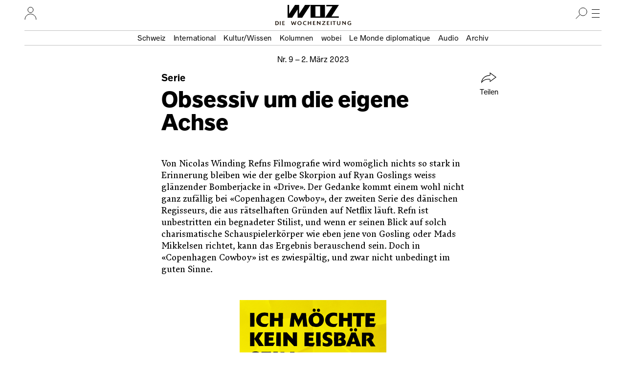

--- FILE ---
content_type: text/html; charset=UTF-8
request_url: https://www.woz.ch/2309/serie/obsessiv-um-die-eigene-achse/!RK00QXBY275B
body_size: 17009
content:
<!DOCTYPE html>
<html lang="de" dir="ltr">
  <head>
    <meta http-equiv="Content-Type" content="text/html; charset=utf-8" />
    <link rel="apple-touch-icon" sizes="57x57"   href="/libraries/drei/assets/icons/favicon/apple-touch-icon-57x57.png?0">
    <link rel="apple-touch-icon" sizes="60x60"   href="/libraries/drei/assets/icons/favicon/apple-touch-icon-60x60.png?0">
    <link rel="apple-touch-icon" sizes="72x72"   href="/libraries/drei/assets/icons/favicon/apple-touch-icon-72x72.png?0">
    <link rel="apple-touch-icon" sizes="76x76"   href="/libraries/drei/assets/icons/favicon/apple-touch-icon-76x76.png?0">
    <link rel="apple-touch-icon" sizes="114x114" href="/libraries/drei/assets/icons/favicon/apple-touch-icon-114x114.png?0">
    <link rel="apple-touch-icon" sizes="120x120" href="/libraries/drei/assets/icons/favicon/apple-touch-icon-120x120.png?0">
    <link rel="apple-touch-icon" sizes="144x144" href="/libraries/drei/assets/icons/favicon/apple-touch-icon-144x144.png?0">
    <link rel="apple-touch-icon" sizes="152x152" href="/libraries/drei/assets/icons/favicon/apple-touch-icon-152x152.png?0">
    <link rel="apple-touch-icon" sizes="180x180" href="/libraries/drei/assets/icons/favicon/apple-touch-icon-180x180.png?0">
    <link rel="icon" sizes="any 196x196" type="image/svg+xml" href="/libraries/drei/assets/icons/favicon/favicon.svg?0">
    <link rel="alternate icon" sizes="16x16 32x32 48x48" type="image/x-icon" href="/libraries/drei/assets/icons/favicon/favicon.ico?0">
    <link rel="icon" sizes="16x16"   type="image/png" href="/libraries/drei/assets/icons/favicon/favicon-16x16.png?0">
    <link rel="icon" sizes="32x32"   type="image/png" href="/libraries/drei/assets/icons/favicon/favicon-32x32.png?0">
    <link rel="icon" sizes="96x96"   type="image/png" href="/libraries/drei/assets/icons/favicon/favicon-96x96.png?0">
    <link rel="icon" sizes="160x160" type="image/png" href="/libraries/drei/assets/icons/favicon/favicon-160x160.png?0">
        <link rel="icon" sizes="196x196" type="image/svg+xml" href="/libraries/drei/assets/icons/favicon/favicon.svg?0">
    <link rel="icon" sizes="196x196" type="image/png" href="/libraries/drei/assets/icons/favicon/favicon-196x196.png?0">
    <meta name="msapplication-TileColor" content="#ffe700">
    <meta name="msapplication-TileImage" content="/libraries/drei/assets/icons/favicon/mstile-144x144.png?0">
    <meta name="msapplication-config"    content="/libraries/drei/assets/browserconfig.xml?0">
    <meta http-equiv="X-UA-Compatible"   content="IE=edge">
    <meta name="MobileOptimized"         content="width" />
    <meta name="HandheldFriendly"        content="true" />
    <meta name="viewport"                content="width=device-width, initial-scale=1.0">
    <meta name="apple-itunes-app"        content="app-id=1057920318" />
    <link rel="manifest" href="/libraries/drei/assets/manifest.json?0" />
    <script type="application/ld+json">{
    "@context": "https:\/\/schema.org",
    "@graph": [
        {
            "@type": "NewsArticle",
            "alternativeHeadline": "Obsessiv um die eigene Achse",
            "accessMode": [
                "textual",
                "visual"
            ],
            "publisher": {
                "@type": "NewsMediaOrganization",
                "@id": "https:\/\/www.woz.ch\/#GenossenshaftInfolink"
            },
            "dateCreated": "2023-03-01T10:00:08+01:00",
            "datePublished": "2023-03-01T10:00:08+01:00",
            "inLanguage": {
                "@type": "Language",
                "name": "German",
                "alternateName": "de"
            },
            "mainEntityOfPage": {
                "@type": "WebPage",
                "url": "https:\/\/www.woz.ch\/2309\/serie\/obsessiv-um-die-eigene-achse\/!RK00QXBY275B"
            },
            "hasPart": {
                "@type": "WebPageElement",
                "cssSelector": ".article-content"
            },
            "url": [
                "https:\/\/www.woz.ch\/2309\/serie\/obsessiv-um-die-eigene-achse\/!RK00QXBY275B",
                "https:\/\/www.woz.ch\/!RK00QXBY275B"
            ],
            "headline": "Serie: Obsessiv um die eigene Achse",
            "dateModified": "2023-03-29T17:46:49+02:00",
            "publication": {
                "@type": "PublicationEvent",
                "publishedBy": {
                    "@type": "NewsMediaOrganization",
                    "@id": "https:\/\/www.woz.ch\/#GenossenshaftInfolink"
                },
                "workFeatured": {
                    "@type": "PublicationIssue",
                    "name": "Nr. 09\/2023 vom 02.03.2023",
                    "issueNumber": 9,
                    "datePublished": "2023-03-02",
                    "isPartOf": {
                        "@type": "CreativeWork",
                        "@id": "https:\/\/www.woz.ch\/#Wochenzeitung_WOZ"
                    },
                    "url": "https:\/\/www.woz.ch\/2309",
                    "@id": "https:\/\/www.woz.ch\/2309"
                }
            },
            "author": [
                {
                    "@type": "Person",
                    "name": "Dominic Schmid",
                    "url": "https:\/\/www.woz.ch\/p\/dominic-schmid",
                    "@id": "https:\/\/www.woz.ch\/p\/dominic-schmid"
                }
            ],
            "@id": "https:\/\/www.woz.ch\/!RK00QXBY275B"
        },
        {
            "@type": "Newspaper",
            "name": "WOZ Die Wochenzeitung",
            "alternateName": [
                "WOZ",
                "Wochenzeitung WOZ"
            ],
            "publisher": {
                "@type": "NewsMediaOrganization",
                "@id": "https:\/\/www.woz.ch\/#GenossenshaftInfolink"
            },
            "sameAs": [
                "https:\/\/de.wikipedia.org\/wiki\/WOZ_Die_Wochenzeitung",
                "https:\/\/www.facebook.com\/DieWochenzeitung",
                "https:\/\/troet.cafe\/@woz",
                "https:\/\/twitter.com\/Wochenzeitung",
                "https:\/\/www.instagram.com\/woz_die_wochenzeitung\/",
                "https:\/\/www.youtube.com\/@wozch",
                "https:\/\/www.tiktok.com\/@woz_wochenzeitung",
                "https:\/\/www.wikidata.org\/wiki\/Q684726"
            ],
            "url": "https:\/\/www.woz.ch",
            "@id": "https:\/\/www.woz.ch\/#Wochenzeitung_WOZ"
        }
    ]
}</script>
<meta property="article:publisher" content="https://www.facebook.com/DieWochenzeitung" />
<meta property="twitter:site" content="@Wochenzeitung" />
<link rel="dns-prefetch" href="https://analytics.wozhost.ch/" />
<link rel="canonical" href="https://www.woz.ch/2309/serie/obsessiv-um-die-eigene-achse/!RK00QXBY275B" />
<link rel="shortlink" href="https://www.woz.ch/!RK00QXBY275B" />
<link rel="stylesheet" media="all and (scripting: none)" href="https://www.woz.ch/files/tone_css/tone-m-UkY01aCOQ.css?kNbsempfrRo" data-tone-async />
<meta property="og:title" content="Serie: Obsessiv um die eigene Achse" />
<meta name="twitter:title" content="Serie: Obsessiv um die eigene Achse" />
<meta property="og:url" content="https://www.woz.ch/!RK00QXBY275B" />
<meta name="twitter:url" content="https://www.woz.ch/!RK00QXBY275B" />
<meta property="og:type" content="article" />
<meta name="twitter:card" content="summary" />
<meta property="article:published_time" content="2023-03-01T10:00:08+01:00" />
<meta property="article:modified_time" content="2023-03-29T17:46:49+02:00" />

    <title>Serie: Obsessiv um die eigene Achse | WOZ Die Wochenzeitung</title>
    <link rel="stylesheet" media="all" href="https://www.woz.ch/files/css/css_Z21gNfMIxHqqkIwO7q2dAvqB2gWwWM-chdRTLFJFYCo.css?delta=0&amp;language=de&amp;theme=drei&amp;include=eJxVykEKgDAMRNELqT2SxHaUQGxKGrHHV7Eu3AyP4Uc1hGRHIZnYsY_C1Ydk4EDmHAVz1OzI_Vy0ob5EYldjkn9RaEOXYeX2me_gJJHwzAW6Ny2q" />
<link rel="stylesheet" media="all" href="https://www.woz.ch/files/css/css_fxWWB3dL9L7ZpEwE2Ic8Vk0nUU9DQxFF1Jvzvbv5PnM.css?delta=1&amp;language=de&amp;theme=drei&amp;include=eJxVykEKgDAMRNELqT2SxHaUQGxKGrHHV7Eu3AyP4Uc1hGRHIZnYsY_C1Ydk4EDmHAVz1OzI_Vy0ob5EYldjkn9RaEOXYeX2me_gJJHwzAW6Ny2q" />
<link rel="stylesheet" media="print" href="https://www.woz.ch/files/css/css_bT-X_56WA2Gj4r3_TIHCU3dLqY4F9sygK7dsF4vJe0c.css?delta=2&amp;language=de&amp;theme=drei&amp;include=eJxVykEKgDAMRNELqT2SxHaUQGxKGrHHV7Eu3AyP4Uc1hGRHIZnYsY_C1Ydk4EDmHAVz1OzI_Vy0ob5EYldjkn9RaEOXYeX2me_gJJHwzAW6Ny2q" />
<link rel="stylesheet" media="all" href="https://www.woz.ch/files/css/css_EbyKhV-JHFgtPk0oRZW_0UwKYoJLoiDp-nzQj0d0LvM.css?delta=3&amp;language=de&amp;theme=drei&amp;include=eJxVykEKgDAMRNELqT2SxHaUQGxKGrHHV7Eu3AyP4Uc1hGRHIZnYsY_C1Ydk4EDmHAVz1OzI_Vy0ob5EYldjkn9RaEOXYeX2me_gJJHwzAW6Ny2q" />

    
  </head>
  <body>
        <a href="#main-content" class="visually-hidden focusable">Direkt zum Inhalt</a>
    
      <div class="dialog-off-canvas-main-canvas" data-off-canvas-main-canvas>
    

<div class="layout-container">

  




<header class="page-header">
  <div class="page-header__menubar">
    <a href="/" class="page-header__front-link">
      <span data-visually-hidden>WOZ Die Wochenzeitung</span>
      <svg width="105" height="27" viewBox="0 0 105 27" fill="none">
<path d="M35.7043 0L23.6765 18.4481V0H15.1974L3.1695 18.4481V0H0V26.3313H9.34597L20.4799 9.23762V26.3313H29.8259L47.0279 0H35.7043ZM56.9156 2.9257H66.6409V23.3785H56.9156V2.9257ZM47.0279 26.3313H76.5015V0H47.0279V26.3313ZM79.2376 0V2.9257H91.7802L76.5015 26.3313H104.783V23.4056H89.7485L105 0H79.2376Z" fill="currentColor"/>
</svg>
      <img loading="lazy" alt="" height="9" width="155" class="page-header__tagline" data-transition-group="page-header" src="/libraries/drei/dist/web/icons/page-header/logo-sub.svg?0">
    </a>

    <hr class="page-header__ruler">

    

<section class="header-user-region__section">
  <h2 data-visually-hidden>Ihr Profil</h2>
  
<button class="toggle-button" type="button" aria-expanded="false" data-toggle-group="default" data-toggle-target-focus="" data-toggle-visibility="header-user-region__content" data-toggle-overlay="true">
  <span data-visibility-collapsed>
          <span data-visually-hidden>Nutzer:innenmenu öffnen</span>                  <svg width="25" height="26" viewBox="0 0 25 26" fill="none">
<path d="M1 26.0002C1 19.6981 6.12957 14.5898 12.458 14.5898C18.7864 14.5898 23.916 19.6981 23.916 26.0002" stroke="black" stroke-miterlimit="10"/>
<path d="M12.4597 11.7515C15.5314 11.7515 18.0216 9.27166 18.0216 6.21266C18.0216 3.15365 15.5314 0.673828 12.4597 0.673828C9.38787 0.673828 6.89771 3.15365 6.89771 6.21266C6.89771 9.27166 9.38787 11.7515 12.4597 11.7515Z" stroke="black" stroke-miterlimit="10"/>
</svg>

    
        </span>
  <span data-visibility-expanded hidden>
          <span data-visually-hidden>Nutzer:innenmenu schliessen</span>
      <svg width="24" height="24" fill="none" version="1.1" viewBox="0 0 24 24">
 <line x1="4.3" x2="20" y1="4.3" y2="20" stroke="#000" stroke-width="1"/>
 <line x1="4.3" x2="20" y1="20" y2="4.3" stroke="#000" stroke-width="1"/>
</svg>
      </span>
</button>

  <div hidden id="header-user-region__content" class="header-user-region__content">
                    

  <div class="header-user-login">

  <div class="header-user-login__form">
    <h3>Login</h3>
    <div id="block-userlogin" role="form">


      <form class="user-login-form" data-drupal-selector="user-login-form" action="/2309/serie/obsessiv-um-die-eigene-achse/!RK00QXBY275B?destination=/2309/serie/obsessiv-um-die-eigene-achse/%21RK00QXBY275B" method="post" id="user-login-form" accept-charset="UTF-8">
  <div class="control control--type-text js-form-item form-item form-type-textfield js-form-type-textfield form-item-name js-form-item-name">
      <label for="user-login-form--name" class="control__label js-form-required form-required">Profilname</label>
        <input autocorrect="none" autocapitalize="none" spellcheck="false" autocomplete="username" placeholder="Profilname oder E-Mail Adresse" data-drupal-selector="user-login-form-name" type="text" id="user-login-form--name" name="name" value="" size="15" maxlength="60" class="form-text required" required="required" />

        </div>
<div class="control control--type-text js-form-item form-item form-type-password js-form-type-password form-item-pass js-form-item-pass">
      <label for="user-login-form--pass" class="control__label js-form-required form-required">Passwort</label>
        <input autocomplete="current-password" placeholder="Passwort" data-drupal-selector="user-login-form-pass" type="password" id="user-login-form--pass" name="pass" size="15" maxlength="128" class="form-text required" required="required" />

        </div>
<input autocomplete="off" data-drupal-selector="form-sriqtjjxzp-czpt5jxjpu53p5jdkdda7g5zm2i9fp8q" type="hidden" name="form_build_id" value="form-sRiqtJJxZP_CzPt5jXjpU53p5jDkDDA7g5zM2i9Fp8Q" />
<input data-drupal-selector="edit-user-login-form" type="hidden" name="form_id" value="user_login_form" />
<div data-drupal-selector="user-login-form-actions" class="form-actions js-form-wrapper form-wrapper" id="user-login-form--actions"><button data-drupal-selector="user-login-form-actions-submit" type="submit" id="user-login-form--actions--submit" name="op" value="Anmelden" class="button js-form-submit form-submit">Anmelden</button>
</div>

</form>
<ul><li><a href="/user/password" title="Anweisungen zum Zurücksetzen des Passwortes per E-Mail zusenden." class="request-password-link">Passwort zurücksetzen</a></li></ul>
  </div>
  </div>

  <div class="header-user-login__register">
    <h3>Bereits ein Abo?</h3>
    <a href="/user/abo-login">Profil einrichten</a>
    <a href="/app">App installieren</a>
  </div>

  <div class="header-user-login__subscribe">
    <h3>Neu hier?</h3>
    <a href="/abo/bestellen">Abo bestellen</a>
  </div>

</div>

    
        </div>

</section>

    <section class="header-search-region__section">
  <h2 data-visually-hidden>Suche</h2>

  
<button class="toggle-button" type="button" aria-expanded="false" data-toggle-group="default" data-toggle-target-focus="input[type=&#039;search&#039;]" data-toggle-visibility="header-search-region__content" data-toggle-overlay="true">
  <span data-visibility-collapsed>
          <span data-visually-hidden>Suche öffnen</span>
      <svg width="24" height="24" viewBox="0 0 24 24" fill="none">
<path d="M15 17C19.4183 17 23 13.4183 23 9C23 4.58172 19.4183 1 15 1C10.5817 1 7 4.58172 7 9C7 13.4183 10.5817 17 15 17Z" stroke="black" stroke-miterlimit="10"/>
<line x1="9.35355" y1="14.3536" x2="0.353553" y2="23.3536" stroke="black"/>
</svg>
      </span>
  <span data-visibility-expanded hidden>
          <span data-visually-hidden>Suche schliessen</span>
      <svg width="24" height="24" fill="none" version="1.1" viewBox="0 0 24 24">
 <line x1="4.3" x2="20" y1="4.3" y2="20" stroke="#000" stroke-width="1"/>
 <line x1="4.3" x2="20" y1="20" y2="4.3" stroke="#000" stroke-width="1"/>
</svg>
      </span>
</button>

  <div hidden id="header-search-region__content" class="header-search-region__content">
                    <div class="header-search-form">
  <form method="GET" action="/archiv">
    <label data-visually-hidden for="header-search-form--edit-keys">Suchbegriff</label>
    <input autocorrect="none" autocapitalize="none" spellcheck="false" placeholder="Suchbegriff" type="search" id="header-search-form--edit-keys" name="keys" value="" size="15" maxlength="60" class="form-text required" required="required" aria-required="true">
    <button type="submit" id="header-search-form--edit-submit"><img alt="Suchen" width="24" height="24" loading="lazy" src="/libraries/drei/dist/web/icons/page-header/search.svg"></button>
  </form>
</div>
    
        </div>
</section>

    <section class="header-nav-main-region__section">
  <h2 data-visually-hidden>Hauptmenü</h2>

  
<button class="toggle-button" type="button" aria-expanded="false" data-toggle-group="default" data-toggle-target-focus="" data-toggle-visibility="header-nav-main-region__content" data-toggle-overlay="true">
  <span data-visibility-collapsed>
          <span data-visually-hidden>Hauptmenü öffnen</span>
      <svg width="24" height="24" fill="none" version="1.1" viewBox="0 0 24 24">
 <g stroke="#000">
  <line x1="4" x2="20" y1="4.5" y2="4.5"/>
  <line x1="4" x2="20" y1="12.5" y2="12.5"/>
  <line x1="4" x2="20" y1="20.5" y2="20.5"/>
 </g>
</svg>
      </span>
  <span data-visibility-expanded hidden>
          <span data-visually-hidden>Hauptmenü schliessen</span>
      <svg width="24" height="24" fill="none" version="1.1" viewBox="0 0 24 24">
 <line x1="4.3" x2="20" y1="4.3" y2="20" stroke="#000" stroke-width="1"/>
 <line x1="4.3" x2="20" y1="20" y2="4.3" stroke="#000" stroke-width="1"/>
</svg>
      </span>
</button>

  <div hidden id="header-nav-main-region__content" class="header-nav-main-region__content">
                    

<nav class="header-nav-main">
  <div class="header-nav-main__editorial-content">
    <h3 data-visually-hidden>Inhalt</h3>
        

<div class="header-current-cell">
  <a href="/2603">
    <figure class="header-current-cell__packshot--overlay-none">
        <img loading="lazy" src="/files/styles/320w/public/cover/2026/woz_26_03_packshot_hires.jpg?itok=eLc5SWXE" width="320" height="477" alt="" />


      
    </figure>
    <strong data-full-inline>Aktuelle Ausgabe</strong>
    <span data-full-inline><time datetime="2026-01-15T12:00:00Z">15. Januar 2026</time>
</span>
  </a>
</div>


  
        

              <ul>
              <li>
                <a href="/t/schweiz" data-drupal-link-system-path="taxonomy/term/104">Schweiz</a></li>
          <li>
                <a href="/t/international" data-drupal-link-system-path="taxonomy/term/105">International</a></li>
          <li>
                <a href="/t/kultur-wissen" data-drupal-link-system-path="taxonomy/term/106">Kultur/Wissen</a></li>
          <li>
                <a href="/kolumnen" data-drupal-link-system-path="kolumnen">Kolumnen</a></li>
          <li>
                <a href="/wobei/index" data-drupal-link-system-path="wobei/index">wobei</a></li>
          <li>
                <a href="/lmd" data-drupal-link-system-path="lmd">Le Monde diplomatique</a></li>
          <li>
                <a href="/audio" data-drupal-link-system-path="node/91209">Audio</a></li>
          <li>
                <a href="/archiv" data-drupal-link-system-path="archiv">Archiv</a></li>
        </ul>
  




    </div>

  <div class="header-nav-main__info">
    <h3 data-visually-hidden>Infos und Dienstleistungen</h3>
        

              <ul>
              <li>
                <a href="/info/woz" data-drupal-link-system-path="node/16385">Über uns</a></li>
          <li>
                <a href="/veranstaltungen" data-drupal-link-system-path="veranstaltungen">Veranstaltungen</a></li>
          <li>
                <a href="/unterwegs" data-drupal-link-system-path="unterwegs">WOZunterwegs</a></li>
          <li>
                <a href="/inserate" data-drupal-link-system-path="node/16393">Inserieren</a></li>
          <li>
                <a href="/abo/bestellen" data-drupal-link-system-path="store/2">Abonnieren</a></li>
          <li>
                <a href="/abo/service" data-drupal-link-system-path="abo/service">Aboservice</a></li>
          <li>
                <a href="/markt" data-drupal-link-system-path="markt">WOZ Markt</a></li>
          <li>
                <a href="/shop" data-drupal-link-system-path="store/1">Shop</a></li>
          <li>
                <a href="https://www.prowoz.ch/" target="_blank">ProWOZ</a></li>
          <li>
                <a href="/info/kontakt" data-drupal-link-system-path="info/kontakt">Kontakt</a></li>
        </ul>
  



    </div>

  <div class="header-nav-main__varia">
    <div class="header-nav-main__subscribe">
      <ul>
        <li>
          <a href="/abo/bestellen">Die WOZ abonnieren</a>
        </li>
      </ul>
    </div>

    <div class="header-nav-main__app">
      <ul>
        <li>
          <a href="/app"><svg width="50" height="50" version="1.1" viewBox="0 0 50 50">
 <rect width="50" height="50" rx="8" ry="8" fill="#ffe700"/>
 <path d="m35.4534 17-8.90496 13.7254v-13.7254h-6.28971l-8.905 13.7254v-13.7254h-2.35375v19.6097h6.94356l8.25109-12.7273v12.7273h6.94356l12.7234-19.6097z" fill="#fff"/>
 <path d="m33.4534 14-8.90496 13.7254v-13.7254h-6.28971l-8.905 13.7254v-13.7254h-2.35375v19.6097h6.94356l8.25109-12.7273v12.7273h6.94356l12.7234-19.6097z"/>
</svg><span>Die WOZ in der App lesen</span></a>
        </li>
      </ul>
    </div>

    <div class="header-nav-main__social">
      <h3 data-visually-hidden>Soziale Medien</h3>
      <ul>
        <li>
          <a rel="nofollow noreferrer" href="https://troet.cafe/@woz" title="WOZ im Fediverse">
            <span data-visually-hidden>Fediverse</span>
            <svg width="25" height="25" viewbox="0 0 25 25"><use xlink:href="#mastodon"/></svg>
          </a>
        </li>
        <li>
          <a rel="nofollow noreferrer" href="https://www.facebook.com/DieWochenzeitung" title="WOZ bei Facebook">
            <span data-visually-hidden>Facebook</span>
            <svg width="25" height="25" viewbox="0 0 25 25"><use xlink:href="#facebook"/></svg>
          </a>
        </li>
        <li>
          <a rel="nofollow noreferrer" href="https://bsky.app/profile/woz.ch" title="WOZ bei Bluesky">
            <span data-visually-hidden>Bluesky</span>
            <svg width="25" height="25" viewbox="0 0 25 25"><use xlink:href="#bluesky"/></svg>
          </a>
        </li>
        <li>
          <a rel="nofollow noreferrer" href="https://www.instagram.com/woz_die_wochenzeitung/" title="WOZ bei Instagram">
            <span data-visually-hidden>Instagram</span>
            <svg width="25" height="25" viewbox="0 0 25 25"><use xlink:href="#instagram"/></svg>
          </a>
        </li>
      </ul>
    </div>
  </div>
</nav>

    
        </div>
</section>

    <div class="page-header__topics" data-transition-group="page-header">
    <section class="nav-topic" role="navigation" aria-labelledby="site-header__nav-topic__label">
  <h2 id="site-header__nav-topic__label" data-visually-hidden>Themen Menu</h2>
                  


              <ul>
              <li>
                <a href="/t/schweiz" data-drupal-link-system-path="taxonomy/term/104">Schweiz</a></li>
          <li>
                <a href="/t/international" data-drupal-link-system-path="taxonomy/term/105">International</a></li>
          <li>
                <a href="/t/kultur-wissen" data-drupal-link-system-path="taxonomy/term/106">Kultur/Wissen</a></li>
          <li>
                <a href="/kolumnen" data-drupal-link-system-path="kolumnen">Kolumnen</a></li>
          <li>
                <a href="/wobei/index" data-drupal-link-system-path="wobei/index">wobei</a></li>
          <li>
                <a href="/lmd" data-drupal-link-system-path="lmd">Le Monde diplomatique</a></li>
          <li>
                <a href="/audio" data-drupal-link-system-path="node/91209">Audio</a></li>
          <li>
                <a href="/archiv" data-drupal-link-system-path="archiv">Archiv</a></li>
        </ul>
  





    
      </section>
    </div>
  </div>

    <div class="page-header__share" id="sharing-widget-container"></div>
</header>
<div class="page-header-spacer"></div>

  

  <main role="main">
    <a id="main-content" tabindex="-1"></a>          
<div data-drupal-messages-fallback class="hidden"></div>





<div>
  
  
<article class="article-copytext article-content article--full article--brand-woz article--type-regular" data-lift-set-container>
  
    <header class="article-header article-header--type-regular article-header--brand-woz">      <h1 class="article-header__title"><span data-full-inline class="article-header__style-kicker">Serie<span data-visually-hidden>: </span></span><span class="article-header__style-title" data-full-inline>Obsessiv um die eigene Achse</span></h1>
  <p class="article-header__date">        
<a class="article-header-date" href="/2309">Nr.&nbsp;9 – <time datetime="2023-03-02T12:00:00Z">2. März 2023</time>
</a>      </p>

  
  
      <div class="article-header__primary-visual">
              <div class="tiny-alternative" data-tiny-alternative-ready>
  <div data-tiny-alternative="default">
      </div>
  <div data-tiny-alternative="tiny">
                </div>
</div>
      
    </div>
  
    
  <section class="article-header__share" aria-hidden="true">
            
<button class="button button--with-icon sharing-widget__share-button" type="button" hidden>
  <svg width="32" height="22" fill="none" version="1.1" viewBox="0 0 32 22" aria-hidden="true">
 <path d="m18 0.93 12 8.8-12 8.8v-3.4c0-0.39-0.11-0.77-0.37-1-0.26-0.26-0.58-0.4-1-0.4-6.5 0.13-11 0.55-16 6.5 1.2-10 9.9-14 16-14 0.43 0 0.79-0.11 1.1-0.4 0.29-0.29 0.34-0.69 0.34-1.1z" stroke="currentColor" />
</svg>
  Teilen
</button>
        </section>
</header>

  
      <p>Von Nicolas Winding Refns Filmografie wird womöglich nichts so stark in Erinnerung bleiben wie der gelbe Skorpion auf Ryan Goslings weiss glänzender Bomberjacke in «Drive». Der Gedanke kommt einem wohl nicht ganz zufällig bei «Copenhagen Cowboy», der zweiten Serie des dänischen Regisseurs, die aus rätselhaften Gründen auf Netflix läuft. Refn ist unbestritten ein begnadeter Stilist, und wenn er seinen Blick auf solch charismatische Schauspielerkörper wie eben jene von Gosling oder Mads Mikkelsen richtet, kann das Ergebnis berauschend sein. Doch in «Copenhagen Cowboy» ist es zwiespältig, und zwar nicht unbedingt im guten Sinne.</p>

<p>Seine konsequent affektlos inszenierten Gangstermythen reichert Refn hier mit undurchschaubarer Mythologie aus Eigenkreation an&nbsp;– samt phallusbesessenem Vampirclan, menschenhandelnden Hexen und einem als Glücksbringer eingeflogenen Racheengel (Angela Bundalovic). Dieser setzt erst mal alles in Brand, um sich dann in sechs Folgen durch Kopenhagens verschiedene, ethnisch geprägte Gangstermilieus zu schlagen. Dabei verwendet der farbenblinde Regisseur den grösseren Umfang der zur Verfügung stehenden Zeit nicht für komplexere Plots oder ausgearbeitete Figuren, sondern hauptsächlich zum Zelebrieren seiner formalen Obsessionen.</p>

<p>Symptomatisch der 360-Grad-Schwenk, bei dem die Kamera zunächst auf eine Figur schaut, die auf etwas im Off reagiert&nbsp;– um dann quälend langsam zu diesem Ereignis zu schwenken, im Vertrauen darauf, dass Musik, Farben und Ausstattung den Weg dahin so interessant gestalten, dass man nach dem «Ereignis» bei 180 Grad gerne bereit ist, genauso langsam wieder zurück zum Ursprung zu reisen. Einmal fügt Refn diesen 360 Grad ohne narrativen Grund noch drei Drehungen mehr an. Der Vorwurf, er stelle Stil über Substanz, ist zwar langweilig, und angesichts der exzessiv mit symbolischen und mythologischen Verweisen angereicherten Story wäre er auch unfair&nbsp;– aber während der über fünf Stunden schiesst er einem doch immer wieder durch den Kopf.</p>


<p class="article-author-end">
  <a href="/p/dominic-schmid">Dominic Schmid</a>
</p>





<section class="content-fragment-figure content-fragment-figure--cover"><figure class="figure-size--cover">
    <img loading="lazy" src="/files/styles/text_cover_2x/public/text/2023/25_Serie.jpg?itok=kG6KXrr1" width="480" height="320" alt="Still aus der Serie «Copenhagen Cowboy»: Ein Mann küsst die Hand einer Frau">

<figcaption>
          <span class="figcaption__caption">&nbsp;

&nbsp;</span>
          </figcaption></figure>
</section>



<p><small>«Copenhagen Cowboy». Regie: Nicolas Winding Refn. Dänemark 2022. Netflix.</small><br>
&nbsp;</p>
  </article>
<section class="article--full__share">
      
<button class="button button--with-icon sharing-widget__share-button" type="button" hidden>
  <svg width="32" height="22" fill="none" version="1.1" viewBox="0 0 32 22" aria-hidden="true">
 <path d="m18 0.93 12 8.8-12 8.8v-3.4c0-0.39-0.11-0.77-0.37-1-0.26-0.26-0.58-0.4-1-0.4-6.5 0.13-11 0.55-16 6.5 1.2-10 9.9-14 16-14 0.43 0 0.79-0.11 1.1-0.4 0.29-0.29 0.34-0.69 0.34-1.1z" stroke="currentColor" />
</svg>
  Teilen
</button>
  </section>

  <section class="donate-box">
  <div class="donate-box__content">
    <h2>Spenden</h2>

    <p>
      Hat Ihnen dieser Text gefallen? Hat er Ihnen geholfen, Ihre Haltung zum
      Thema zu schärfen, oder hat er Sie vortrefflich provoziert? Und was ist
      Ihnen das wert? Unabhängiger Journalismus ist auf einen Beitrag vieler
      angewiesen.
    </p>

    <a class="donate-box__call-to-action" href="/spenden">
      Einen Betrag spenden
    </a>
  </div>
</section>

<img data-owen-url="https://pl02.owen.prolitteris.ch/na/vzm.2535-RK00QXBY275B!~!aHR0cHM6Ly93d3cud296LmNoLzIzMDkvc2VyaWUvb2JzZXNzaXYtdW0tZGllLWVpZ2VuZS1hY2hzZS8hUkswMFFYQlkyNzVC" height="1" width="1" alt border="0">

</div>



      </main>

      
<div class="views-element-container" id="block-footer-search-mlt-block">


      <div><div class="js-view-dom-id-e6e6c69b7851ac2399beb825f8bb356524d187162fa6b19432ce98608179a7cb view--search-mlt">
  
  
  

  
  
  

  

  <section class="article-related-box">
  <h2>Ähnliche Texte</h2>

  <p>Das könnte Sie auch interessieren</p>

    <div class="scrollable-row-container article-related-box__scroller" data-row-scroll-role="container">
        <div class="article-related-box__content" data-row-scroll-role="scroll">          



<div data-block-link-container class="article-related article-related--type-" data-article-free>
  <a href="/1304/urs-fitze/es-sind-projekte-da-die-explodieren-koennten-wenn-der-funke-springt" data-block-link >
    <h3 class="article-related__title">
              <span data-full-inline class="article-related__kicker">
          Urs Fitze
          <span data-visually-hidden>:</span>
        </span>
                    <span data-full-inline class="article-related__heading">
              «Es sind Projekte da, die explodieren könnten – wenn der Funke springt»
  
        </span>
          </h3>
  </a>
      <section class="article-related__excerpt">
      Urs Fitze ist Leiter der Abteilung Fiktion beim Schweizer Fernsehen. Ein Gespräch über den Einfluss des Fernsehens bei der Produktion von Kinospielfilmen, den «Bestatter» und das «dänische Serienwunder».    </section>
  
  <p class="article-related__date">
    <span data-full-inline>
          <time datetime="2013-01-24T12:00:00Z">24.01.2013</time>

      </span>
  </p>
</div>
<hr>



<div data-block-link-container class="article-related article-related--type-" data-article-free>
  <a href="/1736/twin-peaks/die-rueckeroberung" data-block-link >
    <h3 class="article-related__title">
              <span data-full-inline class="article-related__kicker">
          «Twin Peaks»
          <span data-visually-hidden>:</span>
        </span>
                    <span data-full-inline class="article-related__heading">
              Die Rückeroberung
  
        </span>
          </h3>
  </a>
      <section class="article-related__primary-visual">
      <figure>  <img loading="lazy" src="/files/styles/480w/public/text/bild/1736_20_twinpeaks_ab.jpg?itok=taa0kXRc" width="480" height="343" alt="Szene aus Twin Peaks: Agent Cooper sucht einen Ausgang aus dem Red Room" />

</figure>

    </section>
  
  <p class="article-related__date">
    <span data-full-inline>
          <time datetime="2017-09-07T12:00:00Z">07.09.2017</time>

      </span>
  </p>
</div>
<hr>



<div data-block-link-container class="article-related article-related--type-" data-article-free>
  <a href="/2216/demenz-im-kino/ein-labyrinth-vom-ende-her-betrachtet" data-block-link >
    <h3 class="article-related__title">
              <span data-full-inline class="article-related__kicker">
          Demenz im Kino
          <span data-visually-hidden>:</span>
        </span>
                    <span data-full-inline class="article-related__heading">
              Ein Labyrinth, vom Ende her betrachtet
  
        </span>
          </h3>
  </a>
      <section class="article-related__primary-visual">
      <figure>  <img loading="lazy" src="/files/styles/480w/public/text/bild/2216_24_alzheimer_01_ab.jpg?itok=BWyIJ8nU" width="480" height="343" alt="Beide sitzen am Tischchen und schauen in den Himmel" />

</figure>

    </section>
  
  <p class="article-related__date">
    <span data-full-inline>
          <time datetime="2022-04-21T12:00:00Z">21.04.2022</time>

      </span>
  </p>
</div>
<hr>



<div data-block-link-container class="article-related article-related--type-" data-article-free>
  <a href="/2318/visions-du-reel/proben-fuer-den-ernstfall/!M65V44VHWP6B" data-block-link >
    <h3 class="article-related__title">
              <span data-full-inline class="article-related__kicker">
          Visions du Réel
          <span data-visually-hidden>:</span>
        </span>
                    <span data-full-inline class="article-related__heading">
              Proben für den Ernstfall
  
        </span>
          </h3>
  </a>
      <section class="article-related__primary-visual">
      <figure>  <img loading="lazy" src="/files/styles/480w/public/text/2023/2318_25_landschaft_ab.jpg?itok=0PBkdFJP" width="480" height="270" alt="Filmstill aus dem Film «Landshaft»: altes Auto fährt durch die armenische «Landshaft»" />

</figure>

    </section>
  
  <p class="article-related__date">
    <span data-full-inline>
          <time datetime="2023-05-04T12:00:00Z">04.05.2023</time>

      </span>
  </p>
</div>
<hr>



<div data-block-link-container class="article-related article-related--type-" data-article-free>
  <a href="/2137/dune/zaehne-im-sand" data-block-link >
    <h3 class="article-related__title">
              <span data-full-inline class="article-related__kicker">
          «Dune»
          <span data-visually-hidden>:</span>
        </span>
                    <span data-full-inline class="article-related__heading">
              Zähne im Sand
  
        </span>
          </h3>
  </a>
      <section class="article-related__excerpt">
      Die neue Verfilmung von Frank Herberts «Dune» sollte das Kinoereignis des Jahres werden. Doch Regisseur Denis Villeneuve schafft das Kunststück, dass sein über alle Massen schöner Film seltsam blass wirkt.    </section>
  
  <p class="article-related__date">
    <span data-full-inline>
          <time datetime="2021-09-16T12:00:00Z">16.09.2021</time>

      </span>
  </p>
</div>
      </div>
    </div>

</section>

    

  
  

  
  
</div>
</div>

  </div>
<div class="views-element-container" id="block-footer-market-jobs-box-block">


      <div class="js-view-dom-id-29e8c857a94a2353b9b763042609b89a565c70f46abc981e334ab3b0a525dc59 view--market-jobs-box">
  
  
  

  
  
  

  

  <section class="market-job-box--article">
  <h2 class="market-job-box__title"><a href="/markt/jobs">Stellenmarkt</a></h2>
  <div class="scrollable-row-container" data-row-scroll-role="container">
        <div class="market-job-box__content" data-row-scroll-role="scroll">        

<div class="market-job-entry-box">
  <a href="/markt/jobs/vorstandsmitglieder-mad-pride-schweiz-fuer-psychische-gesundheit">
    <strong>Vorstandsmitglieder Mad Pride Schweiz für psychische Gesundheit</strong>
    <span>Mad Pride Schweiz | Schweiz | Ehrenamt | weniger als 10 %</span>
  </a>
</div>

<hr>
      

<div class="market-job-entry-box">
  <a href="/markt/jobs/ok-leitung-fuer-mad-pride-10102026-in-bern">
    <strong>OK-Leitung für Mad Pride 10.10.2026 in Bern</strong>
    <span>Mad Pride Schweiz | Bern | Ehrenamt | 10 %</span>
  </a>
</div>

<hr>
      

<div class="market-job-entry-box">
  <a href="/markt/jobs/fachperson-soziale-arbeit-sozialpaedagogik">
    <strong>Fachperson Soziale Arbeit / Sozialpädagogik</strong>
    <span>igs Bern | Fraubrunnen | Festanstellung | 80 %</span>
  </a>
</div>

<hr>
      

<div class="market-job-entry-box">
  <a href="/markt/jobs/sachbearbeiterin-kreditorenbuchhaltung-70">
    <strong>Sachbearbeiter*in Kreditorenbuchhaltung 70 %</strong>
    <span>Stiftung Kinderdorf Pestalozzi | Trogen | Festanstellung | 70 %</span>
  </a>
</div>

<hr>
      

<div class="market-job-entry-box">
  <a href="/markt/jobs/regionalsekretaerin-sektor-logistik-80">
    <strong>Regionalsekretär:in Sektor Logistik (80 %)</strong>
    <span>syndicom - Gewerkschaft Medien und Kommunikation | Olten | Festanstellung | 80 %</span>
  </a>
</div>

<hr>
          <div class="market-job-box__more-link">
            <a href="/markt/jobs">Alle Stellenanzeigen…</a>
          </div>
      </div>
    </div>
</section>

    

  
  

  
  
</div>


  </div>
<div class="views-element-container" id="block-footer-banner-box-block">


      <div><div class="js-view-dom-id-76f96c5ae71c844712b30416b11cd834b2f88263dfca47e64341a5a2e6d1594e view--banner-box">
  
  
  

  
  
  

      <div>


<aside class="content-fragment-banner" data-lift-set-placement="01">
      <div
  data-banner-set
  data-track-content
  data-content-name="Papier Eisbär"
>
          

<div
  class="banner-full banner-full--type-image banner-full--size-rectangle"
  data-banner-role="filler"
  data-banner-size="rectangle"
  data-banner-not-before=""
  data-banner-not-after=""
  data-content-piece="WOZ_Digital_Ads_600x600_Eisbaer.jpg"
  data-content-target="https://www.woz.ch/abo/bestellen"
>
  <h2>Werbung</h2>
      <a href="https://www.woz.ch/abo/bestellen">
        <img loading="lazy" src="https://www.woz.ch/files/filler/2025/WOZ_Digital_Ads_600x600_Eisbaer.jpg" width="600" height="600" alt="Ich möchte kein Eisbär sein. WOZ Die Wochenzeitung. Jetzt abonnieren." />

    </a>
  </div>

      </div>
  </aside>
</div>
    <div>

<aside class="content-fragment-banner content-fragment-banner--size-card" data-lift-set-placement="02">
      <div data-tone-hash="m-UkY01aCOQ"><div 
  data-block-link-container
  data-icon-rotation="0"
  class="frontpage-card-color-link frontpage-card-color-link--small--left"><div class="frontpage-card-color-link--content"><h3><a draggable="false" href="/newsletter" data-block-link>WOZ-Newsletter</a></h3><p>Wöchentlich bestens informiert: Hier den kostenlosen WOZ-Newsletter abonnieren!&nbsp;</p></div><figure><img width="160" height="160" alt="" src="https://www.woz.ch/files/card/2023/at-zeichen-einzel_pfad_rand.svg" /></figure></div></div>
  </aside>
</div>

    

  
  

  
  
</div>
</div>

  </div>


    <footer id="page-footer" role="contentinfo">
  <h2 data-visually-hidden>Fussbereich</h2>
  <div class="page-footer--wrapper">
    <div>
        <ul>
          <li><a href="/">Start</a></li>
          <li><a href="/aktuelle-woz">Aktuelle Ausgabe</a></li>
          <li><a href="/app">App</a></li>
          <li><a href="/newsletter">Newsletter</a></li>
        </ul>
        <ul class="page-footer--social">
          <li>
            <a href="https://troet.cafe/@woz" rel="me nofollow noreferrer" title="WOZ im Fediversum" aria-label="Fediversum">
              <svg width="25" height="25" viewbox="0 0 25 25"><use xlink:href="#mastodon"/></svg>
            </a>
          </li>
          <li>
            <a href="https://www.facebook.com/DieWochenzeitung" rel="nofollow noreferrer" title="WOZ bei Facebook" aria-label="Facebook">
              <svg width="25" height="25" viewbox="0 0 25 25"><use xlink:href="#facebook"/></svg>
            </a>
          </li>
          <li>
            <a href="https://bsky.app/profile/woz.ch" rel="nofollow noreferrer" title="WOZ bei Bluesky" aria-label="Bluesky">
              <svg width="25" height="25" viewbox="0 0 25 25"><use xlink:href="#bluesky"/></svg>
            </a>
          </li>
          <li>
            <a href="https://www.instagram.com/woz_die_wochenzeitung/" rel="nofollow noreferrer" title="WOZ bei Instagram">
              <svg width="25" height="25" viewbox="0 0 25 25"><use xlink:href="#instagram"/></svg>
            </a>
          </li>
        </ul>
    </div>
    <hr>
    <div>
      <ul>
        <li><a href="/t/schweiz">Schweiz</a></li>
        <li><a href="/t/international">International</a></li>
        <li><a href="/t/kultur-wissen">Kultur/Wissen</a></li>
        <li><a href="/wobei/index">wobei</a></li>
        <li><a href="/lmd/index">Le Monde diplomatique</a></li>
      </ul>
    </div>
    <hr>
    <div>
      <ul>
        <li><a href="/abo/bestellen">Abonnieren</a></li>
        <li><a href="/abo/service">Aboservice</a></li>
        <li><a href="/inserate">Inserieren</a></li>
        <li><a href="/markt">WOZ Markt</a></li>
        <li><a href="/shop">Shop</a></li>
      </ul>
    </div>
    <hr>
    <div>
      <ul>
        <li><a href="/info/kontakt">Kontakt</a></li>
        <li><a href="/info/woz">Über uns</a></li>
        <li><a href="/archiv">Archiv</a></li>
        <li><a href="/spenden">Spenden</a></li>
        <li><a href="https://prowoz.ch" target="_blank" rel="noopener">ProWOZ</a></li>
      </ul>
    </div>
    <hr>
    <div>
      <ul>
        <li><a href="/nutzungsbedingungen">Nutzungs&shy;bedingungen</a></li>
        <li><a href="/datenschutz">Datenschutz&shy;erklärung</a></li>
        <li><a href="/agb">AGB</a></li>
        <li><a href="/impressum">Impressum</a></li>
      </ul>
    </div>
    <hr>
    <div>
      <p>Genossenschaft Infolink</p>
      <p>WOZ Die Wochenzeitung</p>
      <p>Hardturmstrasse 66</p>
      <p>CH-8031 Zürich</p>
      <p><a href="tel:+41444481414">+41 44 448 14 14</a></p>
      <p><a href="mailto:woz@woz.ch">woz@woz.ch</a></p>
    </div>
  </div>
</footer>  
  <div class="modal-overlay"></div>

</div>
  </div>

    <script type="application/ld+json">{
    "@context": "https:\/\/schema.org",
    "@type": "NewsMediaOrganization",
    "name": "Genossenschaft Infolink",
    "iso6523Code": "0169:CH-020-5.900.801-6",
    "address": {
        "@type": "PostalAddress",
        "streetAddress": "Hardturmstrasse 66",
        "postalCode": "8031",
        "addressLocality": "Zürich",
        "addressCountry": "CH"
    },
    "sameAs": [
        "https:\/\/www.wikidata.org\/wiki\/Q122748778"
    ],
    "email": "woz@woz.ch",
    "url": "https:\/\/www.woz.ch",
    "@id": "https:\/\/www.woz.ch\/#GenossenshaftInfolink"
}</script>

    <svg height="1" width="1" aria-hidden="true" hidden>
    <g id="facebook">
        <path d="m14.3998 24.6817v-12.3428h3.40716l0.4515-4.25338h-3.85866l0.0058-2.12886c0-1.10935 0.1054-1.70377 1.69875-1.70377h2.13002v-4.25387h-3.40765c-4.09311 0-5.53378 2.06335-5.53378 5.53326v2.55372h-2.55138v4.2534h2.55138v12.3423z" fill="currentColor" clip-rule="evenodd" fill-rule="evenodd"/>
    </g>
    <g id="twitter">
        <path d="m12.1461 7.76182 0.0532 0.87587-0.8853-0.10725c-3.22243-0.41112-6.03762-1.80536-8.42787-4.14697l-1.16857-1.16187-0.30099 0.85799c-0.637403 1.91262-0.230175 3.93248 1.09774 5.29097 0.70823 0.75075 0.54888 0.85799-0.67281 0.41112-0.42493-0.143-0.796749-0.25025-0.832161-0.19662-0.123938 0.12512 0.300991 1.75174 0.637401 2.39522 0.46034 0.8938 1.39874 1.7696 2.42566 2.288l0.86758 0.4111-1.02693 0.0179c-0.99151 0-1.02692 0.0179-0.92069 0.3932 0.35411 1.1619 1.75286 2.3953 3.31095 2.9315l1.09774 0.3754-0.9561 0.572c-1.41645 0.8222-3.08077 1.287-4.74509 1.3227-0.796754 0.0179-1.45186 0.0894-1.45186 0.143 0 0.1788 2.16008 1.1798 3.41718 1.573 3.77128 1.1619 8.25082 0.6614 11.6148-1.3227 2.3903-1.4121 4.7805-4.2185 5.896-6.9355 0.602-1.4478 1.204-4.09332 1.204-5.36244 0-0.82224 0.0531-0.92949 1.0446-1.91261 0.5843-0.572 1.1331-1.19762 1.2394-1.37637 0.177-0.33962 0.1593-0.33962-0.7437-0.03575-1.5049 0.53625-1.7174 0.46475-0.9738-0.33962 0.5489-0.572 1.204-1.60874 1.204-1.91261 0-0.05363-0.2656 0.03574-0.5666 0.19662-0.3187 0.17875-1.0269 0.44687-1.558 0.60775l-0.9561 0.30387-0.8676-0.58987c-0.4781-0.32175-1.1509-0.67925-1.505-0.7865-0.903-0.250247-2.284-0.214497-3.0985 0.0715-2.2132 0.80437-3.6119 2.87786-3.4526 5.14797z" clip-rule="evenodd" fill-rule="evenodd" fill="currentColor"/>
    </g>
    <g id="facebook-filled">
         <path d="m12.5 0c-6.9 0-12.5 5.53-12.5 12.5 0 6.28 4.57 11.6 10.5 12.5v-8.79h-3.17v-3.64h3.17v-2.77c0-3.15 1.87-4.89 4.72-4.89 1.37 0 2.8 0.246 2.8 0.246v3.09h-1.58c-1.55 0-2.04 0.969-2.04 1.97v2.36h3.47l-0.554 3.64h-2.91v8.79c5.98-0.943 10.6-5.91 10.6-12.5s-5.6-12.5-12.5-12.5z" fill="currentColor"/>
    </g>
    <g id="instagram">
        <path d="m1.634 6.908c0.07625-2.56 1.612-5.083 5.394-5.296 3.782-0.2129 6.987-0.04669 10.03 0.01541 3.416 0.124 5.208 2.352 5.354 5.677 0.1347 3.053 0.08178 7.255-0.03536 9.694-0.1293 2.868-1.76 5.083-5.056 5.345-2.565 0.204-5.831 0.165-9.762 0.04301-3.931-0.122-5.81-2.271-5.971-5.543-0.1608-3.273-0.02845-7.376 0.0478-9.935z" fill="none" stroke="currentColor" stroke-width="2.056"/>
        <path d="m12.01 6.088a5.913 5.904 0 1 0 5.913 5.904 5.913 5.904 0 0 0-5.913-5.904zm0 9.736a3.838 3.832 0 1 1 3.838-3.832 3.838 3.832 0 0 1-3.838 3.832z" fill="currentColor"/>
        <ellipse cx="18.15" cy="5.855" rx="1.382" ry="1.38" fill="currentColor"/>
    </g>
    <g id="mastodon">
        <path fill="currentColor" d="m24.1571 8.2081c0-5.42324-3.55412-7.01339-3.55412-7.01339-3.48716-1.60131-12.7491-1.58457-16.2028 0 0 0-3.55412 1.59015-3.55412 7.01339 0 6.45544-0.368245 14.4731 5.89191 16.1302 2.25968 0.597003 4.20134 0.725331 5.76359 0.636059 2.83437-0.156225 4.42452-1.00988 4.42452-1.00988l-0.09485-2.05882s-2.02534 0.636059-4.30177 0.563526c-2.2541-0.07811-4.63095-0.245496-4.9992-3.01291-0.033477-0.245496-0.050215-0.502151-0.050215-0.775545 4.77602 1.16611 8.84903 0.507731 9.9705 0.373824 3.13008-0.373824 5.85844-2.30432 6.20436-4.06743 0.546788-2.77857 0.502152-6.77905 0.502152-6.77905zm-4.19018 6.98549h-2.60003v-6.37175c0-2.77299-3.57086-2.879-3.57086 0.384983v3.48717h-2.58329v-3.48717c0-3.26399-3.57086-3.15798-3.57086-0.384983v6.37175h-2.60561c0-6.81253-0.290132-8.25203 1.02662-9.76406 1.44508-1.61246 4.45241-1.71848 5.79148 0.340348l0.647218 1.088 0.647218-1.088c1.34465-2.06998 4.35756-1.94165 5.79148-0.340348 1.32233 1.52319 1.02662 2.95712 1.02662 9.76406z" />
    </g>
    <g id="mail-filled">
        <path d="m25.0089 4.65173v15.7387l-8.0422-7.8636zm-25 0.0228312 7.99176 7.80626-7.99176 7.83494zm0.806755 16.7328 8.19309-7.94408 2.23142 2.17542c0.760592 0.728963 1.77845 0.728963 2.53904-0.0057l2.17554-2.12375 8.12037 7.93824c-0.296512 0.189481-0.598504 0.24106-0.911587 0.24106h-21.2797c-0.363513 0.0057-0.715854-0.04584-1.06818-0.281151zm0.0482786-17.8226c0.341157-0.218116 0.654333-0.264036 0.984293-0.264036 7.05194-0.019975 14.1045-0.00326 21.1566 0 0.385907 1.785e-4 0.76059 0.04018 1.13541 0.275515-0.06721 0.074618-0.190148 0.206636-0.190148 0.206636l-10.3798 10.0735c-0.654362 0.637137-1.48203 0.642869-2.12518 0.01722z" fill="currentColor"/>
    </g>
    <g id="mail" fill="none" stroke="currentColor" stroke-linecap="round" stroke-linejoin="round" stroke-width="2.5">        <rect x="1.25" y="1.25" width="22.5" height="17.5" rx="3" ry="3"/>
        <path d="m2.23 2.03 8.14 8.14c1.18 1.18 3.07 1.18 4.24 0l8.14-8.14"/>
    </g>
    <g id="bluesky" fill="none" stroke="none">        <path d="m5.42 2.98c2.87 2.15 5.95 6.51 7.08 8.86 1.13-2.34 4.21-6.7 7.08-8.86 2.07-1.55 5.42-2.75 5.42 1.07 0 0.763-0.438 6.41-0.694 7.33-0.892 3.19-4.14 4-7.04 3.51 5.06 0.861 6.34 3.71 3.56 6.56-5.28 5.41-7.58-1.36-8.17-3.09-0.108-0.318-0.159-0.467-0.16-0.34-7.5e-4 -0.127-0.0514 0.0223-0.16 0.34-0.591 1.74-2.9 8.51-8.17 3.09-2.78-2.85-1.49-5.7 3.56-6.56-2.89 0.492-6.14-0.321-7.04-3.51-0.257-0.917-0.694-6.57-0.694-7.33 0-3.82 3.35-2.62 5.42-1.07z" fill="currentColor"/>
    </g>
    <g id="clipboard">      <path d="m16.2 5.75v-4.5h-15v18h4.5m-5e-7 -13.5h15v18h-15zm4.5 13.5h6m-6-4.5h6m-6-4.5h6" fill="none" stroke="currentColor" stroke-linecap="round" stroke-linejoin="round" stroke-width="2.5"/>
    </g>
    <g id="close">        <path d="m-100 100 200-200m-200 0 200 200" stroke="currentColor"/>
    </g>
</svg>
    <script type="application/json" data-drupal-selector="drupal-settings-json">{"path":{"baseUrl":"\/","pathPrefix":"","currentPath":"node\/84452","currentPathIsAdmin":false,"isFront":false,"currentLanguage":"de"},"pluralDelimiter":"\u0003","suppressDeprecationErrors":true,"analytics":{"url":"https:\/\/analytics.wozhost.ch\/","options":[["setDoNotTrack",true],["setRequestMethod","POST"],["enableHeartBeatTimer"],["trackPageView"],["trackVisibleContentImpressions"],["enableLinkTracking"],["setSiteId","1"]]},"wozwall":{"creatives":[{"title":"Bei der WOZ verdient man Fr. 4800.- auf 80 %.","message":"\u003Cp\u003EUnabh\u00e4ngigkeit hat ihren Preis \u2013 und ist f\u00fcr kritischen Journalismus gleichzeitig unabdingbar. Bei der WOZ arbeiten alle Genossenschafter:innen zum gleichen Lohn. Allf\u00e4lliger Gewinn kommt der WOZ zu Gute. Aktion\u00e4r:innen haben wir keine, Verleger:innen auch nicht. Wir freuen uns, wenn Sie uns mit einem Abonnement unterst\u00fctzen. Vielen Dank!\u003C\/p\u003E"},{"title":"Disclaimer: Wir merken uns Ihre Daten nicht. Es sei denn, Sie m\u00f6chten uns abonnieren.","message":"\u003Cp\u003EDatenschutz ist uns (nicht nur) als redaktionelles Thema wichtig: Nutzer:innendaten von Website und App werden nur in aggregierter und anonymisierter Form gespeichert. Treten Sie also aus dem Dunkeln und abonnieren Sie jetzt!\u003C\/p\u003E"},{"title":"Unterst\u00fctzen Sie unser Ressort \u00abFinanzen\u00bb.","message":"\u003Cp\u003EUm das grosse Geld kritisch hinterfragen zu k\u00f6nnen, ist das kleine Geld durchaus hilfreich. Denn kritischer Journalismus lebt nicht nur von Haltung, sondern auch von Unterst\u00fctzung. Beteiligen auch Sie sich mit einem Abonnement. Herzlichen Dank!\u003C\/p\u003E"},{"title":"Statt eine:r grossen Geldgeber:in haben wir viele kleine.","message":"\u003Cp\u003EVertrauensw\u00fcrdige Informationen sind seit jeher wichtig. Und vertrauensw\u00fcrdige Finanzierungsquellen erst recht. Gut f\u00fcr die WOZ \u2013 denn unsere wichtigsten Geldgeber sind seit jeher unsere Leser:innen. Unterst\u00fctzen auch Sie uns mit einem Abonnement. Herzlichen Dank!\u003C\/p\u003E"},{"title":"Weder Ctrl+C noch Alt+Right.","message":"\u003Cp\u003EDie Digitalisierung fordert den Journalismus heraus. Vertrauensw\u00fcrdige Informationen werden noch wichtiger. Und vertrauensw\u00fcrdige Finanzierungsquellen erst recht. Gut f\u00fcr die WOZ \u2013 denn unsere wichtigsten Geldgeber:innen sind seit jeher unsere Leser:innen. Unterst\u00fctzen auch Sie uns mit einem Abonnement. Herzlichen Dank!\u003C\/p\u003E"},{"title":"2081.","message":"\u003Cp\u003EIm Jahre 2081 wird die WOZ hundert Jahre alt. Bis dahin wird sie kleine und grosse Krisen \u00fcberstanden haben, weiterhin genossenschaftlich organisiert sein und den M\u00e4chtigen immer noch kritisch auf die Finger schauen. Eigentlich alles wie in den hundert Jahren davor. Unterst\u00fctzen Sie diese romantische Utopie jetzt mit einem eigenen Abo.\u0026nbsp;\u003C\/p\u003E"},{"title":"Die Gedanken sind frei.","message":"\u003Cp\u003EUnd unsere Journalist:innen sind es auch. Zum Gl\u00fcck. Damit das so bleibt, brauchen wir Ihre Unterst\u00fctzung. Mit einem Abonnement\u0026nbsp;sorgen Sie zusammen mit \u00fcber 18\u2009678 anderen Menschen daf\u00fcr, dass wir frei und unabh\u00e4ngig arbeiten k\u00f6nnen.\u0026nbsp;\u003C\/p\u003E"},{"title":"Die Mauer muss weg!","message":"\u003Cp\u003EUm diese Werbung nicht noch einmal zu sehen, tun Sie Folgendes: Sie klicken auf \u00abjetzt abonnieren\u00bb, bestellen sich ein Abo, loggen sich ein, und daraufhin verschwindet die Paywall.\u0026nbsp;\u003C\/p\u003E"},{"title":"Investieren Sie in unabh\u00e4ngige Informationen.","message":"\u003Cp\u003EGanz ehrlich: Bei einem Investment in ein WOZ-Abonnement werden wir Ihnen keine saftige Dividende auszahlen. Was wir stattdessen k\u00f6nnen: Sie Woche f\u00fcr Woche mit kritischem, fundiertem und unabh\u00e4ngigem Journalismus beliefern. Das rechnet sich auch f\u00fcr Sie.\u0026nbsp;\u003C\/p\u003E"},{"title":"Die WOZ geh\u00f6rt ihren Macher:innen.","message":"\u003Cp\u003EWir haben keinen Chef, keine Grossm\u00e4zenin und keine Hierarchien. Und ja: Es funktioniert. Ziemlich gut sogar. Daf\u00fcr gibt es Gr\u00fcnde: das Vertrauen und die finanzielle Unterst\u00fctzung unserer Abonnent:innen. Werden Sie Teil davon!\u0026nbsp;\u003C\/p\u003E"},{"title":"Nagra, Nicaragua, Macarena, Corona.","message":"\u003Cp\u003ESeit 40 Jahren ordnen wir die grossen und kleineren Themen f\u00fcr unsere Leser:innen ein. Wir sind fest gewillt, dies auch weiterhin zu tun. Daf\u00fcr brauchen wir Ihre Unterst\u00fctzung. Abonnieren Sie jetzt die WOZ!\u0026nbsp;\u003C\/p\u003E"},{"title":"Der K\u00f6nig ist nackt!","message":"\u003Cp\u003EUm zu sagen, was ist, braucht es nicht nur Mut, sondern auch die n\u00f6tigen Ressourcen, die man sich leider bei keiner M\u00e4rchenfee w\u00fcnschen kann. Unsere Arbeit ist nur leistbar, weil unsere Abonnent:innen uns vertrauen und aus diesem Grund finanziell unterst\u00fctzen. Seien Sie kein Frosch, abonnieren Sie die WOZ und sorgen Sie daf\u00fcr, dass sich das Redaktionskollektiv auch in Zukunft um das Aufdecken nackter Tatsachen k\u00fcmmern kann.\u0026nbsp;\u003C\/p\u003E"},{"title":"1. Oktober 1981.","message":"\u003Cp\u003EAls die WOZ 1981 erstmals erschien, gaben ihr nur wenige Leute eine Chance. Jetzt ist sie immer noch da. Und das als selbstverwalteter Betrieb, ohne Chef:innen und mit Einheitslohn. F\u00fcr das Weiterbestehen unserer Zeitung sorgen vor allem unsere Abonnent:innen. Abonnieren Sie jetzt und warten Sie nicht auf das n\u00e4chste Jahrhundert!\u003C\/p\u003E"},{"title":"Watergate. Ibiza. Albisg\u00fcetli?","message":"\u003Cp\u003EDie WOZ ordnet nicht nur die grossen Ersch\u00fctterungen der Weltpolitik ein, sondern schaut auch dorthin, wo man von der Redaktion aus mit dem Velo hinkommt. Um die Machtverh\u00e4ltnisse infrage zu stellen, braucht man sowieso kein Flugzeug, nur ein starkes Redaktionskollektiv und ein funktionierendes Medium. Unterst\u00fctzen Sie uns mit einem WOZ-Abo. Wir schicken die Zeitung auch nach Wallisellen, Wil und Wuppertal.\u0026nbsp;\u003C\/p\u003E"},{"title":"Links und b\u00fcndig.","message":"\u003Cp\u003EDie WOZ steht f\u00fcr einen seri\u00f6sen, aufkl\u00e4rerischen Journalismus, arbeitet gegen Nebelpetarden und kritisiert Machtmissbrauch. Unterst\u00fctzen Sie uns mit einem Abo. Punktum.\u0026nbsp;\u003C\/p\u003E"},{"title":"AHV \/ IV \/ EO","message":"\u003Cp\u003EEine Zeitung zu fairen Bedingungen zu produzieren, kostet Geld. Regelm\u00e4ssig. L\u00f6sen Sie darum jetzt ein Abonnement, damit die WOZ genauso regelm\u00e4ssig zu Ihnen kommt. Wir danken im Voraus!\u003C\/p\u003E"},{"title":"Falafel, Fried Rice, Fish \u0026amp; Chips.","message":"\u003Cp\u003EDie Tagespauschale \u00abVerpflegung\u00bb f\u00fcr WOZler:innen auf Recherche liegt bei 30 Franken. Die grosse Wahrheit dahinter: Wir geben alles f\u00fcr das Zeitungmachen aus und verlochen das Geld nicht in der Beiz. Daf\u00fcr ist reglementarisch gesorgt!\u003C\/p\u003E"},{"title":"18\u2009678 Abonnent:innen und 98\u2009000 Leser:innen.","message":"\u003Cp\u003EWissenschaftlich erwiesen: Eine WOZ geht durchschnittlich durch zehn H\u00e4nde, sie wird von f\u00fcnf Personen gelesen. Geh\u00f6ren Sie zu den Zweit- oder Drittleser:innen? G\u00f6nnen Sie sich doch das Erstleserecht. Ist auch hygienischer. Abonnieren Sie jetzt!\u003C\/p\u003E"},{"title":"Die WOZ ist komplett unabh\u00e4ngig. Ausser von Ihnen.","message":"\u003Cp\u003EDie WOZ ist kein Parteiblatt. Sie bekommt leider kein Geld von der CIA. Sie hat zum Gl\u00fcck keinen (un)heimlichen Milliard\u00e4rsgrossm\u00e4zen. Sie existiert dank der Unterst\u00fctzung ihrer 98\u2009000 Leser:innen. Abonnieren Sie jetzt, wir bitten Sie!\u003C\/p\u003E"},{"title":"Nein zum Patriarkater!","message":"\u003Cp\u003EAuch im Jahr vier nach dem Frauenstreik. Werden Sie jetzt Abonnent:in und unterst\u00fctzen Sie die WOZ, die den Genderdoppelpunkt verwendet und das durchaus lesbar findet.\u003C\/p\u003E"},{"title":"\u00abCorona gibt es nicht!\u00bb","message":"\u003Cp\u003EVerschw\u00f6rungstheorien zu entwirren, ist m\u00fchselig. Unsere Redaktion macht das gern f\u00fcr Sie. Weil sie es kann und weil unsere Leser:innen es ihr erm\u00f6glichen. Auch Sie?\u003C\/p\u003E"},{"title":"Unser Chef macht keine sinnlosen Ansagen. Nie.","message":"\u003Cp\u003EDas hat einen einzigen Grund: Wir haben keinen. Was wir haben: je eine gew\u00e4hlte Gesch\u00e4fts- und Redaktionsleitung, die f\u00fcr Organisatorisches, Strategisches oder Personelles zust\u00e4ndig ist. Und doch macht jede:r Genossenschafter:in innert gut geregelter Bahnen, was er oder sie will: eine gute Zeitung! Helfen Sie uns dabei, dass uns auch weiterhin keiner am Montagmorgen schon plagen kann.\u003C\/p\u003E"},{"title":"Kein Fremdkapital.","message":"\u003Cp\u003EDie WOZ steht bei niemandem in der Kreide, sondern finanziell auf solidem Grund. Das Fundament unserer Stabilit\u00e4t: 18\u2009678 Abonnent:innen, die uns zuverl\u00e4ssig unterst\u00fctzen. (Und gutes Controlling.) K\u00f6nnen wir in Zukunft auch auf Sie bauen?\u003C\/p\u003E"},{"title":"Fr. 295.-","message":"\u003Cp\u003EF\u00fcr exakt diesen Betrag erhalten Sie die WOZ ein Jahr lang nach Hause geliefert. Dazu kommen zw\u00f6lf Ausgaben des Weltblatts \u00abLe Monde diplomatique\u00bb. F\u00fcr Studierende, AHV\/IV-Empf\u00e4nger:innen oder Menschen mit tiefem Einkommen ist es g\u00fcnstiger. Deal or No Deal?\u003C\/p\u003E"},{"title":"Mehr Blumen, weniger Stilbl\u00fcten!","message":"\u003Cp\u003EDamit sprachlich alles einwandfrei ist, wird bei der WOZ jeder Text doppelt und dreifach nach festgelegtem Prozedere gelesen. Einmal sogar vom Ende bis zum Anfang. Das dauert vielleicht! Zahlen Sie uns f\u00fcr die Arbeit an der Sprache, und abonnieren Sie jetzt!\u003C\/p\u003E"}],"ratelimit":"5","actions":[{"action":"subscribe","text":"Jetzt abonnieren","href":"\/abo\/bestellen"},{"action":"login","text":"Anmelden","href":"\/user\/login?destination=\/2309\/serie\/obsessiv-um-die-eigene-achse\/%21RK00QXBY275B"},{"action":"dismiss","text":"Jetzt nicht"}],"bottombar":{"message":"Unterst\u00fctzen Sie uns beim Aufdecken"}},"ajaxTrustedUrl":{"form_action_p_pvdeGsVG5zNF_XLGPTvYSKCf43t8qZYSwcfZl2uzM":true},"csp":{"nonce":"mwe4NpAzqEbgd7dXcw1srw"},"user":{"uid":0,"permissionsHash":"524ce083a75551958b8125b33c496160ecf5f2ba139c6150009960886e79bdd8"}}</script>
<script src="https://www.woz.ch/files/js/js_TQgBHIe98sRdNKhmx0c00gsY7M1lq4OiNFOKV7P8IZs.js?scope=footer&amp;delta=0&amp;language=de&amp;theme=drei&amp;include=eJxdikEKgDAMBD9UyJPKmgYpxETaiPb3KnrRy7DMDm89fMkw6IjKnfgnUmlSCe3aKpndQiweOfkh7y-lhrcK_RYrZknhJqSOktGHcdqhSjdODmEwrA"></script>
<script src="/modules/custom/custom_analytics/js/setup.js?v=ab8c9022c63ca070" defer></script>
<script src="/libraries/drei/dist/web/assets/controls--toggle-button.js?v=b417e832e84990a4" type="module"></script>
<script src="/libraries/drei/dist/web/assets/article_content.js?v=f06a7dabf60830c4" type="module"></script>
<script src="/libraries/drei/dist/web/assets/controls--scrollable-row.js?v=76b55e976cb5039b" type="module"></script>
<script src="/libraries/drei/dist/web/assets/boxes.js?v=4135dcc5d7d0f8a2" type="module"></script>
<script src="/libraries/drei/dist/web/assets/editorial_content.js?v=a31c56f53e9b9807" type="module"></script>
<script src="/libraries/drei/dist/web/assets/page.js?v=9f8a5f196b943165" type="module"></script>
<script src="/modules/contrib/tone/js/load_async.js?v=a51ac231cd674f89" defer></script>
<script src="/libraries/drei/dist/web/assets/wall.js?v=0b854c70eabd10c9" type="module"></script>

  </body>
</html>
